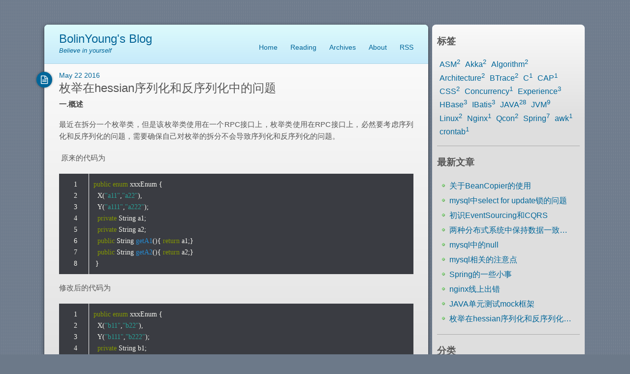

--- FILE ---
content_type: text/html; charset=utf-8
request_url: http://yangbolin.cn/2016/05/22/enum-probolems-in-hessian/
body_size: 5507
content:
<!DOCTYPE HTML>
<html>
<head>
  <meta charset="utf-8">
  <meta http-equiv="X-UA-Compatible" content="chrome=1">
  
  <title>枚举在hessian序列化和反序列化中的问题 | BolinYoung&#39;s Blog</title>
  <meta name="author" content="BolinYoung">
  
  <meta name="description" content="一.概述
最近在拆分一个枚举类，但是该枚举类使用在一个RPC接口上，枚举类使用在RPC接口上，必然要考虑序列化和反序列化的问题，需要确保自己对枚举的拆分不会导致序列化和反序列化的问题。">
  
  
  <meta name="viewport" content="width=device-width, initial-scale=1, maximum-scale=1, user-scalable=no">
  <meta property="og:title" content="枚举在hessian序列化和反序列化中的问题"/>
  <meta property="og:site_name" content="BolinYoung&#39;s Blog"/>
  
  <link rel="alternate" href="/atom.xml" title="BolinYoung&#39;s Blog" type="application/atom+xml">
  
  
    <link rel="icon" type="image/x-icon" href="/favicon.ico">
  
  <link rel="stylesheet" href="/css/style.css" type="text/css">
  <!--[if lt IE 9]><script src="//html5shiv.googlecode.com/svn/trunk/html5.js"></script><![endif]-->
  
</head>

<body>
  <div class="screen">
	  <div class="wrapper">
		<header id="header">
  <div class="title">
    <h1><a href="/">BolinYoung&#39;s Blog</a></h1>
    <p><a href="/">Believe in yourself</a></p>
  </div>
  <nav class="nav">
    <ul>
      
        <li><a href="/">Home</a></li>
      
        <li><a href="/reading">Reading</a></li>
      
        <li><a href="/archives">Archives</a></li>
      
        <li><a href="/about">About</a></li>
      
      
        <li><a href="/atom.xml">RSS</a></li>
      
    </ul>
    <div class="clearfix"></div>
  </nav>
  <div class="clearfix"></div>
</header>
		<div class="content"><article class="post">
  <header>
    
      <div class="icon"></div>
      <a href="/2016/05/22/enum-probolems-in-hessian/">
  <time datetime="2016-05-22T03:03:47.000Z">
    May 22 2016
  </time>
</a>
    
    
  
    <h1 class="title">枚举在hessian序列化和反序列化中的问题</h1>
  

  </header>
  
  <div class="entry">
    
      <h4 id="一-概述">一.概述</h4>
<p>最近在拆分一个枚举类，但是该枚举类使用在一个RPC接口上，枚举类使用在RPC接口上，必然要考虑序列化和反序列化的问题，需要确保自己对枚举的拆分不会导致序列化和反序列化的问题。</p>
<a id="more"></a>

<p> 原来的代码为</p>
<figure class="highlight java"><table><tr><td class="gutter"><pre>1
2
3
4
5
6
7
8
</pre></td><td class="code"><pre><span class="keyword">public</span> <span class="keyword">enum</span> xxxEnum {
  X(<span class="string">"a11"</span>,<span class="string">"a22"</span>),
  Y(<span class="string">"a111"</span>,<span class="string">"a222"</span>); 
  <span class="keyword">private</span> String a1;
  <span class="keyword">private</span> String a2;
  <span class="keyword">public</span> String <span class="title">getA1</span>(){ <span class="keyword">return</span> a1;}
  <span class="keyword">public</span> String <span class="title">getA2</span>(){ <span class="keyword">return</span> a2;}
 }
</pre></td></tr></table></figure>

<p>修改后的代码为</p>
<figure class="highlight java"><table><tr><td class="gutter"><pre>1
2
3
4
5
6
7
8
</pre></td><td class="code"><pre><span class="keyword">public</span> <span class="keyword">enum</span> xxxEnum {
  X(<span class="string">"b11"</span>,<span class="string">"b22"</span>),
  Y(<span class="string">"b111"</span>,<span class="string">"b222"</span>); 
  <span class="keyword">private</span> String b1;
  <span class="keyword">private</span> String b2;
  <span class="keyword">public</span> String <span class="title">getB1</span>(){ <span class="keyword">return</span> b1;}
  <span class="keyword">public</span> String <span class="title">getB2</span>(){ <span class="keyword">return</span> b2;}
 }
</pre></td></tr></table></figure>


<p> 变更了两个成员变量的名字。这样修改反序列化会不会有问题？</p>
<h4 id="二-问题分析">二.问题分析</h4>
<p>要想知道序列化和反序列化会不会有问题，得先看看序列化和反序列化的源码，关于hessian的序列化和反序列化有很内容，这里就拿枚举这一个点来分析。</p>
<font color="#336699">先看看枚举序列化的代码</font><br><figure class="highlight java"><table><tr><td class="gutter"><pre>1
2
3
4
5
6
7
8
9
10
11
12
13
14
15
16
17
18
19
20
21
22
23
24
25
26
27
28
29
30
31
32
33
34
35
36
37
38
39
</pre></td><td class="code"><pre><span class="keyword">public</span> <span class="class"><span class="keyword">class</span> <span class="title">EnumSerializer</span> <span class="keyword">extends</span> <span class="title">AbstractSerializer</span> {</span>
    <span class="keyword">private</span> Method _name;

    <span class="keyword">public</span> <span class="title">EnumSerializer</span>(Class cl) {
        <span class="comment">// hessian/32b[12], hessian/3ab[23]</span>
        <span class="keyword">if</span> (!cl.isEnum() && cl.getSuperclass().isEnum())
            cl = cl.getSuperclass();

        <span class="keyword">try</span> {
      <span class="comment">// 通过反射来获取枚举类的name方法</span>
            _name = cl.getMethod(<span class="string">"name"</span>, <span class="keyword">new</span> Class[<span class="number">0</span>]);
        } <span class="keyword">catch</span> (Exception e) {
            <span class="keyword">throw</span> <span class="keyword">new</span> RuntimeException(e);
        }
    }

    <span class="keyword">public</span> <span class="keyword">void</span> <span class="title">writeObject</span>(Object obj, AbstractHessianOutput out) <span class="keyword">throws</span> IOException {
        <span class="keyword">if</span> (out.addRef(obj))
            <span class="keyword">return</span>;

        Class cl = obj.getClass();

        <span class="keyword">if</span> (!cl.isEnum() && cl.getSuperclass().isEnum())
            cl = cl.getSuperclass();

        String name = <span class="keyword">null</span>;
        <span class="keyword">try</span> {
      <span class="comment">//调用枚举类的name方法来生成枚举序列化的值</span>
            name = (String) _name.invoke(obj, (Object[]) <span class="keyword">null</span>);
        } <span class="keyword">catch</span> (Exception e) {
            <span class="keyword">throw</span> <span class="keyword">new</span> RuntimeException(e);
        }

        out.writeMapBegin(cl.getName());
        out.writeString(<span class="string">"name"</span>);
        out.writeString(name);
        out.writeMapEnd();
    }
}
</pre></td></tr></table></figure><br><br><font color="red">关于枚举的序列化可以总结为调用枚举类的name方法来生成序列化的字符串。</font><br><font color="#336699">再看看枚举反序列化的代码</font><br><figure class="highlight java"><table><tr><td class="gutter"><pre>1
2
3
4
5
6
7
8
9
10
11
12
13
14
15
16
17
18
19
20
21
22
23
24
25
26
27
28
29
30
31
32
33
34
35
36
37
38
39
40
41
42
43
44
45
46
47
48
49
50
51
52
53
54
55
56
57
58
59
60
61
62
63
64
65
66
67
68
69
70
71
72
73
74
75
76
77
78
79
80
81
82
83
84
85
86
</pre></td><td class="code"><pre><span class="keyword">public</span> <span class="class"><span class="keyword">class</span> <span class="title">EnumDeserializer</span> <span class="keyword">extends</span> <span class="title">AbstractDeserializer</span> {</span>
  <span class="keyword">private</span> Class _enumType;
  <span class="keyword">private</span> Method _valueOf;
  
  <span class="keyword">public</span> <span class="title">EnumDeserializer</span>(Class cl)
  {
    <span class="comment">// hessian/33b[34], hessian/3bb[78]</span>
    <span class="keyword">if</span> (cl.isEnum())
      _enumType = cl;
    <span class="keyword">else</span> <span class="keyword">if</span> (cl.getSuperclass().isEnum())
      _enumType = cl.getSuperclass();
    <span class="keyword">else</span>
      <span class="keyword">throw</span> <span class="keyword">new</span> RuntimeException(<span class="string">"Class "</span> + cl.getName() + <span class="string">" is not an enum"</span>);

    <span class="keyword">try</span> {
      <span class="comment">// 反射获取枚举类的valueOf方法</span>
      _valueOf = _enumType.getMethod(<span class="string">"valueOf"</span>,
           <span class="keyword">new</span> Class[] { Class.class, String.class });
    } <span class="keyword">catch</span> (Exception e) {
      <span class="keyword">throw</span> <span class="keyword">new</span> RuntimeException(e);
    }
  }
  
  <span class="keyword">public</span> Class <span class="title">getType</span>()
  {
    <span class="keyword">return</span> _enumType;
  }
  
  <span class="keyword">public</span> Object <span class="title">readMap</span>(AbstractHessianInput in)
    <span class="keyword">throws</span> IOException
  {
    String name = <span class="keyword">null</span>;
    
    <span class="keyword">while</span> (! in.isEnd()) {
      String key = in.readString();

      <span class="keyword">if</span> (key.equals(<span class="string">"name"</span>))
        name = in.readString();
      <span class="keyword">else</span>
  in.readObject();
    }

    in.readMapEnd();

    Object obj = create(name);
    
    in.addRef(obj);

    <span class="keyword">return</span> obj;
  }
  
  <span class="annotation">@Override</span>
  <span class="keyword">public</span> Object <span class="title">readObject</span>(AbstractHessianInput in, Object []fields)
    <span class="keyword">throws</span> IOException
  {
    String []fieldNames = (String []) fields;
    String name = <span class="keyword">null</span>;

    <span class="keyword">for</span> (<span class="keyword">int</span> i = <span class="number">0</span>; i &lt; fieldNames.length; i++) {
      <span class="keyword">if</span> (<span class="string">"name"</span>.equals(fieldNames[i]))
        name = in.readString();
      <span class="keyword">else</span>
  in.readObject();
    }

    Object obj = create(name);

    in.addRef(obj);

    <span class="keyword">return</span> obj;
  }

  <span class="keyword">private</span> Object <span class="title">create</span>(String name)
    <span class="keyword">throws</span> IOException
  {
    <span class="keyword">if</span> (name == <span class="keyword">null</span>)
      <span class="keyword">throw</span> <span class="keyword">new</span> IOException(_enumType.getName() + <span class="string">" expects name."</span>);

    <span class="keyword">try</span> {
      <span class="comment">//反射调用枚举类的valueOf方法</span>
      <span class="keyword">return</span> _valueOf.invoke(<span class="keyword">null</span>, _enumType, name);
    } <span class="keyword">catch</span> (Exception e) {
      <span class="keyword">throw</span> <span class="keyword">new</span> IOExceptionWrapper(e);
    }
  }
}
</pre></td></tr></table></figure><br><br><font color="red">枚举的反序列化可以总结为反射调用枚举的valueOf方法来获取最终的的枚举值。</font>

<p>有了上面对枚举序列化反序列化源码的分析，现在我们看看相关的问题。(假定服务端做的序列化，客户端做的是反序列化，方便描述)</p>
<p>1.服务端枚举多了一个枚举值<br>假如服务端的枚举类为</p>
<figure class="highlight java"><table><tr><td class="gutter"><pre>1
2
3
4
5
</pre></td><td class="code"><pre><span class="keyword">public</span> <span class="keyword">enum</span> A {
  X,
  Y,
  Z;
}
</pre></td></tr></table></figure>

<p>客户端的枚举类为</p>
<figure class="highlight java"><table><tr><td class="gutter"><pre>1
2
3
4
</pre></td><td class="code"><pre><span class="keyword">public</span> <span class="keyword">enum</span> A {
  X,
  Y;
}
</pre></td></tr></table></figure>

<p>如果服务端返回一个A.Z给客户端，此时hessian反序列化调用枚举类的valueOf方法来获取反序列化，但是客户端的枚举类中没有Z，<font color="red">那么客户端反序列化直接跑异常。</font></p>
<p>2.服务端枚举ordinal值以及枚举类成员变量值和客户端不一致<br>假设服务端的枚举类为</p>
<figure class="highlight java"><table><tr><td class="gutter"><pre>1
2
3
4
5
6
</pre></td><td class="code"><pre><span class="keyword">public</span> <span class="keyword">enum</span> A {
  X(<span class="string">"aaa"</span>),
  Y(<span class="string">"bbbb"</span>);<span class="comment">//此时Y的ordinal为1，对应的value为bbb</span>
  String value;
  A(String value) {<span class="keyword">this</span>.value=value}
}
</pre></td></tr></table></figure>

<p>客户端的枚举类为</p>
<figure class="highlight java"><table><tr><td class="gutter"><pre>1
2
3
4
5
6
7
</pre></td><td class="code"><pre><span class="keyword">public</span> <span class="keyword">enum</span> A {
  X(<span class="string">"aaa"</span>),
  Z(<span class="string">"ccc"</span>),
  Y(<span class="string">"ddd"</span>);<span class="comment">// 此时Y的ordinal为2对应的value为ddd</span>
  String value;
  A(String value) {<span class="keyword">this</span>.value=value;}
}
</pre></td></tr></table></figure>

<p><font color="red">假如入服务端传递给客户端的是A.Y，此时客户端拿到的A.Y对应的ordinal为2，对应的value为ddd。</font><br>上面这个点非常重要。<br>3.枚举是单例的</p>
<figure class="highlight java"><table><tr><td class="gutter"><pre>1
2
3
4
5
6
7
8
9
10
11
12
13
14
15
16
17
18
19
20
21
22
23
24
25
26
27
28
29
30
31
32
</pre></td><td class="code"><pre><span class="keyword">public</span> <span class="keyword">enum</span> TestEnum {
    
    XX(<span class="string">"xx"</span>);
    
    TestEnum(String value) {
        <span class="keyword">this</span>.value = value;
    }
    
    String value;

    
    <span class="keyword">public</span> String <span class="title">getValue</span>() {
        <span class="keyword">return</span> value;
    }

    
    <span class="keyword">public</span> <span class="keyword">void</span> <span class="title">setValue</span>(String value) {
        <span class="keyword">this</span>.value = value;
    }
}
<span class="keyword">public</span> <span class="class"><span class="keyword">class</span> <span class="title">Test</span> {</span>
    
    <span class="keyword">public</span> <span class="keyword">static</span> <span class="keyword">void</span> <span class="title">main</span>(String[] rgs) {
        TestEnum testEnum1 = TestEnum.XX;
        TestEnum testEnum2 = TestEnum.XX;
        
        testEnum1.setValue(<span class="string">"XX"</span>);
        testEnum2.setValue(<span class="string">"YY"</span>);
        System.out.println(testEnum1.value); <span class="comment">// 输出 YY</span>
        System.out.println(testEnum2.value); <span class="comment">// 输出 YY</span>
    }
}
</pre></td></tr></table></figure>

<p>testEnum1和testEnum2其实指向了同一个枚举引用。每次修改的都是同一个对象，所以前一个set的值被后面的set给覆盖了。</p>
<h4 id="三-总结">三.总结</h4>
<ul>
<li>还是不要在RPC的接口中直接使用枚举类了，直接使用String就行</li>
<li>在枚举类中使用字符串时直接使用name()就行，不要再做过度封装，尽量保持枚举类的简洁</li>
<li>枚举类使用在RPC接口上的时候就一定要小心，重构的时候要注意保持ordinal</li>
<li>枚举在序列化和反序列化的时候，除了name值，其他啥都不带的</li>
<li>禁止给枚举提供set方法，没用的</li>
</ul>

    
  </div>
  <footer>
    
      
  <div class="categories">
    <a class="categories-link" href="/categories/编程开发/">编程开发</a>
  </div>

      
  <div class="tags">
    <a class="tags-link" href="/tags/JAVA/">JAVA</a>
  </div>

    
    <div class="clearfix"></div>
  </footer>
</article>


</div>
	  </div>
	  <div class="widget-wrapper">
		<aside id="sidebar">
  
  
    
      
      
<div class="widget tagslist">
		<h3>标签</h3>
		<ul class="clearfix">
		
			<li><a href="/tags/ASM/" title="ASM">ASM<sup>2</sup></a></li>
		
			<li><a href="/tags/Akka/" title="Akka">Akka<sup>2</sup></a></li>
		
			<li><a href="/tags/Algorithm/" title="Algorithm">Algorithm<sup>2</sup></a></li>
		
			<li><a href="/tags/Architecture/" title="Architecture">Architecture<sup>2</sup></a></li>
		
			<li><a href="/tags/BTrace/" title="BTrace">BTrace<sup>2</sup></a></li>
		
			<li><a href="/tags/C/" title="C">C<sup>1</sup></a></li>
		
			<li><a href="/tags/CAP/" title="CAP">CAP<sup>1</sup></a></li>
		
			<li><a href="/tags/CSS/" title="CSS">CSS<sup>2</sup></a></li>
		
			<li><a href="/tags/Concurrency/" title="Concurrency">Concurrency<sup>1</sup></a></li>
		
			<li><a href="/tags/Experience/" title="Experience">Experience<sup>3</sup></a></li>
		
			<li><a href="/tags/HBase/" title="HBase">HBase<sup>3</sup></a></li>
		
			<li><a href="/tags/IBatis/" title="IBatis">IBatis<sup>3</sup></a></li>
		
			<li><a href="/tags/JAVA/" title="JAVA">JAVA<sup>28</sup></a></li>
		
			<li><a href="/tags/JVM/" title="JVM">JVM<sup>9</sup></a></li>
		
			<li><a href="/tags/Linux/" title="Linux">Linux<sup>2</sup></a></li>
		
			<li><a href="/tags/Nginx/" title="Nginx">Nginx<sup>1</sup></a></li>
		
			<li><a href="/tags/Qcon/" title="Qcon">Qcon<sup>2</sup></a></li>
		
			<li><a href="/tags/Spring/" title="Spring">Spring<sup>7</sup></a></li>
		
			<li><a href="/tags/awk/" title="awk">awk<sup>1</sup></a></li>
		
			<li><a href="/tags/crontab/" title="crontab">crontab<sup>1</sup></a></li>
		
		</ul>
</div>
<div class="widget-seperator"></div>


    
      
      
<div class="widget recent-posts">
  <h3 class="title">最新文章</h3>
  <ul class="clearfix">
    
      <li>
        <a href="/2018/05/27/beancopier/" title="关于BeanCopier的使用">关于BeanCopier的使用</a>
      </li>
    
      <li>
        <a href="/2017/12/05/select-for-update-issues/" title="mysql中select for update锁的问题">mysql中select for update锁的问题</a>
      </li>
    
      <li>
        <a href="/2017/06/25/event-sourcing-cqrs/" title="初识EventSourcing和CQRS">初识EventSourcing和CQRS</a>
      </li>
    
      <li>
        <a href="/2017/06/25/two-consistency-design-tech/" title="两种分布式系统中保持数据一致性的设计方案">两种分布式系统中保持数据一致性的设计方案</a>
      </li>
    
      <li>
        <a href="/2017/06/22/mysql-null-index/" title="mysql中的null">mysql中的null</a>
      </li>
    
      <li>
        <a href="/2017/02/17/mysql-notice-1/" title="mysql相关的注意点">mysql相关的注意点</a>
      </li>
    
      <li>
        <a href="/2016/11/12/spring-work-01/" title="Spring的一些小事">Spring的一些小事</a>
      </li>
    
      <li>
        <a href="/2016/10/20/nginx-error-fix/" title="nginx线上出错">nginx线上出错</a>
      </li>
    
      <li>
        <a href="/2016/07/17/java-ut-mock-framework/" title="JAVA单元测试mock框架">JAVA单元测试mock框架</a>
      </li>
    
      <li>
        <a href="/2016/05/22/enum-probolems-in-hessian/" title="枚举在hessian序列化和反序列化中的问题">枚举在hessian序列化和反序列化中的问题</a>
      </li>
    
  </ul>
</div>
<div class="widget-seperator"></div>


    
      
      
<div class="widget categorieslist">
		<h3>分类</h3>
		<ul class="clearfix">
		
			<li><a href="/categories/JVM学习/" title="JVM学习">JVM学习<sup>6</sup></a></li>
		
			<li><a href="/categories/web开发/" title="web开发">web开发<sup>2</sup></a></li>
		
			<li><a href="/categories/分布式/" title="分布式">分布式<sup>3</sup></a></li>
		
			<li><a href="/categories/前端开发/" title="前端开发">前端开发<sup>3</sup></a></li>
		
			<li><a href="/categories/大数据/" title="大数据">大数据<sup>3</sup></a></li>
		
			<li><a href="/categories/并发技术/" title="并发技术">并发技术<sup>2</sup></a></li>
		
			<li><a href="/categories/并发编程/" title="并发编程">并发编程<sup>1</sup></a></li>
		
			<li><a href="/categories/开发工具/" title="开发工具">开发工具<sup>12</sup></a></li>
		
			<li><a href="/categories/开发杂谈/" title="开发杂谈">开发杂谈<sup>2</sup></a></li>
		
			<li><a href="/categories/开源框架/" title="开源框架">开源框架<sup>1</sup></a></li>
		
			<li><a href="/categories/技术交流/" title="技术交流">技术交流<sup>2</sup></a></li>
		
			<li><a href="/categories/数据库/" title="数据库">数据库<sup>6</sup></a></li>
		
			<li><a href="/categories/架构设计/" title="架构设计">架构设计<sup>2</sup></a></li>
		
			<li><a href="/categories/线上运维/" title="线上运维">线上运维<sup>1</sup></a></li>
		
			<li><a href="/categories/编程开发/" title="编程开发">编程开发<sup>38</sup></a></li>
		
			<li><a href="/categories/编程语言/" title="编程语言">编程语言<sup>11</sup></a></li>
		
		</ul>
</div>
<div class="widget-seperator"></div>


    
  
</aside>
<div class="clearfix"></div>
	  </div>
  </div>
  <footer id="footer"><div class="copyright">
  
  &copy; 2019 <a href="/">BolinYoung</a>
  
</div>
<div class="theme-copyright">
  Theme by <a href="https://github.com/orderedlist" target="_blank">orderedlist</a>
   | 
  Redesign by <a href="http://heroicyang.com/" target="_blank">Heroic Yang</a>
</div>
<div class="clearfix"></div>
</footer>
  <script src="/js/jquery-1.7.2.min.js"></script>
<script src="/js/scale.fix.js"></script>
<script src="/js/jquery.imagesloaded.min.js"></script>
<script src="/js/gallery.js"></script>




<link rel="stylesheet" href="/fancybox/jquery.fancybox.css" media="screen" type="text/css">
<script src="/fancybox/jquery.fancybox.pack.js"></script>
<script type="text/javascript">
  (function($){
    $('.fancybox').fancybox();
  })(jQuery);
</script>


</body>
</html>


--- FILE ---
content_type: text/css; charset=utf-8
request_url: http://yangbolin.cn/css/style.css
body_size: 3467
content:
@font-face {
  font-family: 'FontAwesome';
  font-style: normal;
  font-weight: normal;
  src: url("fonts/fontawesome-webfont.eot?#iefix") format('embedded-opentype'), url("fonts/fontawesome-webfont.woff") format('woff'), url("fonts/fontawesome-webfont.ttf") format('truetype'), url("fonts/fontawesome-webfont.svg#FontAwesomeRegular") format('svg');
}
html {
  background: #6c7989;
  background: #6c7989 -webkit-linear-gradient(#6c7989, #434b55) fixed;
  background: #6c7989 -moz-linear-gradient(#6c7989, #434b55) fixed;
  background: #6c7989 -o-linear-gradient(#6c7989, #434b55) fixed;
  background: #6c7989 -ms-linear-gradient(#6c7989, #434b55) fixed;
  background: #6c7989 linear-gradient(#6c7989, #434b55) fixed;
  background-image: url("images/checker.png");
}
body {
  padding: 50px 0;
  margin: 0;
  font: 1em/1.5 "Droid Serif", Helvetica Neue, Helvetica, Arial, sans-serif;
  color: #555;
  font-weight: 300;
}
.screen {
  width: 1100px;
  margin: 0 auto;
  position: relative;
}
.wrapper {
  width: 780px;
  background: #dedede;
  -webkit-border-radius: 8px;
  border-radius: 8px;
  -webkit-box-shadow: rgba(0,0,0,0.2) 0 0 0 1px, rgba(0,0,0,0.45) 0 3px 10px;
  box-shadow: rgba(0,0,0,0.2) 0 0 0 1px, rgba(0,0,0,0.45) 0 3px 10px;
}
.widget-wrapper {
  position: absolute;
  top: 0px;
  left: 788px;
  -webkit-border-radius: 8px 8px 8px 8px;
  -webkit-border-radius: 8px 8px 8px 8px;
  border-radius: 8px 8px 8px 8px;
  background: #c6eafa -webkit-linear-gradient(#fafafa, #dedede 200px);
  background: #c6eafa -moz-linear-gradient(#fafafa, #dedede 200px);
  background: #c6eafa -o-linear-gradient(#fafafa, #dedede 200px);
  background: #c6eafa -ms-linear-gradient(#fafafa, #dedede 200px);
  background: #c6eafa linear-gradient(#fafafa, #dedede 200px);
  border-top: 1px solid #fff;
  width: 310px;
}
.widget-wrapper h3 {
  text-indent: 10px;
}
.widget-wrapper .widget-seperator {
  margin: 0px 10px 0px 10px;
  border-bottom: 1px solid #aaa;
}
header,
section,
footer {
  display: block;
}
a {
  color: #069;
  text-decoration: none;
}
p {
  margin: 0 0 20px;
  padding: 0;
}
strong {
  color: #222;
  font-weight: 700;
}
.content {
  background: -webkit-linear-gradient(#fafafa, #dedede 700px);
  background: -moz-linear-gradient(#fafafa, #dedede 700px);
  background: -o-linear-gradient(#fafafa, #dedede 700px);
  background: -ms-linear-gradient(#fafafa, #dedede 700px);
  background: linear-gradient(#fafafa, #dedede 700px);
  -webkit-border-radius: 0 0 8px 8px;
  border-radius: 0 0 8px 8px;
  border-top: 1px solid #fff;
}
.asidetitle {
  font-size: 28px;
  padding-left: 15px;
  height: 30px;
}
.clearfix {
  zoom: 1;
}
.clearfix:before,
.clearfix:after {
  content: "";
  display: table;
}
.clearfix:after {
  clear: both;
}
#header {
  -webkit-border-radius: 8px 8px 0 0;
  border-radius: 8px 8px 0 0;
  background: #c6eafa -webkit-linear-gradient(#ddfbfc, #c6eafa);
  background: #c6eafa -moz-linear-gradient(#ddfbfc, #c6eafa);
  background: #c6eafa -o-linear-gradient(#ddfbfc, #c6eafa);
  background: #c6eafa -ms-linear-gradient(#ddfbfc, #c6eafa);
  background: #c6eafa linear-gradient(#ddfbfc, #c6eafa);
  position: relative;
  padding: 15px 30px;
  border-bottom: 1px solid #b2d2e1;
}
#header .title {
  float: left;
}
#header .nav {
  float: right;
  font-size: 0.875em;
  font-family: "Droid Serif", Helvetica Neue, Helvetica, Arial, sans-serif;
  line-height: 2.5em;
}
#header .nav ul {
  list-style: none;
}
#header .nav ul li {
  float: left;
  margin-left: 26px;
}
#header h1 {
  margin: 0;
  padding: 0;
  font-size: 1.5em;
  font-weight: normal;
  line-height: 1.2;
  color: #069;
  text-shadow: rgba(255,255,255,0.9) 0 1px 0;
}
#header.without-description h1 {
  margin: 10px 0;
}
#header p {
  margin: 0;
  color: #61778b;
  width: 300px;
  font-size: 0.8125em;
  font-style: italic;
}
article {
  padding: 15px 30px;
  position: relative;
}
article.page .icon {
  display: none;
}
article.post .icon:before {
  content: '\f0f6';
}
article.photo .icon:before {
  content: '\f030';
}
article.link .icon:before {
  content: '\f0c1';
}
article .gallery {
  margin: 0 -30px 16px;
  overflow: hidden;
  position: relative;
}
article .gallery:hover .control {
  opacity: 1;
  -ms-filter: none;
  filter: none;
}
article .gallery:hover img {
  -webkit-transform: scale(1.1, 1.1);
  -moz-transform: scale(1.1, 1.1);
  -o-transform: scale(1.1, 1.1);
  -ms-transform: scale(1.1, 1.1);
  transform: scale(1.1, 1.1);
  -webkit-transition: all 0.8s;
  -moz-transition: all 0.8s;
  -o-transition: all 0.8s;
  -ms-transition: all 0.8s;
  transition: all 0.8s;
}
@media screen and (max-width:580px) {
  article .gallery:hover img {
    -webkit-transform: none;
    -moz-transform: none;
    -o-transform: none;
    -ms-transform: none;
    transform: none;
    -webkit-transition: none;
    -moz-transition: none;
    -o-transition: none;
    -ms-transition: none;
    transition: none;
  }
}
article .gallery img {
  min-width: 100%;
  max-width: 100%;
  height: auto;
  position: absolute;
  top: 0;
  left: 0;
  opacity: 0;
  -ms-filter: "progid:DXImageTransform.Microsoft.Alpha(Opacity=0)";
  filter: alpha(opacity=0);
  -webkit-transition: all 0.8s;
  -moz-transition: all 0.8s;
  -o-transition: all 0.8s;
  -ms-transition: all 0.8s;
  transition: all 0.8s;
}
article .gallery .control {
  opacity: 0;
  -ms-filter: "progid:DXImageTransform.Microsoft.Alpha(Opacity=0)";
  filter: alpha(opacity=0);
  -webkit-transition: 0.3s;
  -moz-transition: 0.3s;
  -o-transition: 0.3s;
  -ms-transition: 0.3s;
  transition: 0.3s;
}
article .gallery .prev,
article .gallery .next {
  position: absolute;
  top: 0;
  width: 50%;
  height: 100%;
  cursor: pointer;
}
article .gallery .prev:before,
article .gallery .next:before {
  position: absolute;
  font: 24px/1 FontAwesome;
  text-align: center;
  width: 24px;
  text-shadow: 0 0 15px rgba(0,0,0,0.5);
  color: #fff;
  margin-top: -12px;
  top: 50%;
}
article .gallery .prev {
  left: 0;
}
article .gallery .prev:before {
  content: '\f053';
  left: 10px;
}
article .gallery .next {
  right: 0;
}
article .gallery .next:before {
  content: '\f054';
  right: 10px;
}
article header {
  -webkit-border-radius: 0;
  border-radius: 0;
  background: none;
  position: relative;
  padding: 0;
  border-bottom: 0;
  margin-bottom: 10px;
}
article header .icon {
  width: 32px;
  height: 32px;
  position: absolute;
  top: 0px;
  left: 0px;
  margin-left: -46px;
  color: #fff;
  background: #069;
  -webkit-border-radius: 100em;
  border-radius: 100em;
  -webkit-box-shadow: 0 0 4px rgba(0,0,0,0.4);
  box-shadow: 0 0 4px rgba(0,0,0,0.4);
}
@media screen and (max-width: 600px) {
  article header .icon {
    display: none;
  }
}
article header .icon:before {
  position: absolute;
  font: 20px FontAwesome;
  top: 6px;
  left: 0;
  width: 32px;
  text-align: center;
}
article header time {
  font: 0.9em "Droid Serif", Helvetica Neue, Helvetica, Arial, sans-serif;
  margin-bottom: 5px;
  display: block;
  line-height: 1;
}
article header .title {
  font-size: 1.5em;
  font-weight: normal;
  line-height: 1.2;
  margin: 0;
  padding: 0;
  text-shadow: rgba(255,255,255,0.9) 0 1px 0;
}
article header .title a {
  color: #222;
}
article header .title a:hover {
  color: #069;
}
article .entry {
  font-size: 0.95em;
  text-align: justify;
  line-height: 1.6;
}
article .entry h1,
article .entry h2,
article .entry h3,
article .entry h4,
article .entry h5,
article .entry h6 {
  color: #222;
  padding: 0;
  margin: 0 0 20px;
  line-height: 1.2;
}
article .entry p,
article .entry ul,
article .entry ol,
article .entry table,
article .entry dl {
  margin: 0 0 20px;
}
article .entry p {
  white-space: pre-wrap;
  word-wrap: break-word;
}
article .entry h1,
article .entry h2,
article .entry h3 {
  line-height: 1.1;
}
article .entry h1 {
  font-size: 1.75em;
}
article .entry h2 {
  color: #393939;
}
article .entry h3,
article .entry h4,
article .entry h5,
article .entry h6 {
  color: #494949;
}
article .entry blockquote {
  margin: 0 0px 20px;
  padding: 15px 20px 1px 40px;
  font-style: italic;
  background: #ccc;
  background: rgba(0,0,0,0.06);
  color: #222;
}
article .entry img,
article .entry video {
  max-width: 98%;
  -webkit-border-radius: 3px;
  border-radius: 3px;
  padding: 5px;
  background: #fff;
  -webkit-box-shadow: 0 0 8px #aaa;
  box-shadow: 0 0 8px #aaa;
}
article .entry img.nstyle,
article .entry video.nstyle {
  -webkit-border-radius: 0;
  border-radius: 0;
  padding: 0;
  background: none;
  -webkit-box-shadow: none;
  box-shadow: none;
}
article .entry iframe {
  max-width: 98%;
}
article .entry .caption {
  display: block;
  margin-top: 5px;
  color: #aaa;
  position: relative;
  font-size: 0.9em;
  padding-left: 25px;
}
article .entry .caption:before {
  content: '\f040';
  position: absolute;
  font: 1.3em FontAwesome;
  position: absolute;
  left: 0;
  top: 3px;
}
article .entry code,
article .entry pre {
  font-family: Monaco, Bitstream Vera Sans Mono, Lucida Console, Terminal;
  color: #333;
  font-size: 0.8em;
  white-space: pre-wrap;
  word-wrap: break-word;
}
article .entry code {
  font-size: 0.8em;
}
article .entry pre {
  padding: 10px 30px;
  background: #3a3c42;
  color: #f8f8f2;
  margin: 0 -30px 16px;
}
@media screen and (max-width:580px) {
  article .entry pre {
    margin: 0 -20px 16px;
    padding: 10px 20px;
  }
}
article .entry pre code {
  color: #f8f8f2;
}
li article .entry pre {
  margin-left: -60px;
  padding-left: 60px;
}
article .entry table {
  width: 100%;
  border-collapse: collapse;
}
article .entry th,
article .entry td {
  text-align: left;
  padding: 5px 10px;
  border-bottom: 1px solid #aaa;
}
article .entry dt {
  color: #222;
  font-weight: 700;
}
article .entry th {
  color: #222;
}
article .entry small {
  font-size: 0.7em;
}
article .entry hr {
  border: 0;
  background: #aaa;
  height: 1px;
  margin: 0 0 20px;
}
article .entry .text-lt {
  text-decoration: line-through;
}
article footer {
  font-size: 0.875em;
  border-top: 1px solid #aaa;
  padding: 10px 0 0 0;
  margin-top: 10px;
}
article footer.end-sep {
  border-top: none;
  border-bottom: 1px solid #aaa;
  padding: 0 0 10px 0;
}
article footer a:before {
  font: 1.1em FontAwesome;
  padding-right: 10px;
  vertical-align: middle;
}
article footer a.more-link:before {
  content: '\f054';
}
article footer a.comment-link:before {
  content: '\f075';
}
article footer .categories,
article footer .tags {
  margin: 5px 0;
}
article footer .categories:before,
article footer .tags:before {
  font: 1.1em FontAwesome;
  margin-right: 5px;
}
article footer .categories:before {
  content: '\f07b';
}
article footer .tags:before {
  content: '\f02b';
}
#comment {
  padding: 0 20px 20px;
  overflow-x: hidden;
}
#comment .title {
  font-weight: normal;
  margin-bottom: 15px;
}
#pagination {
  padding-bottom: 20px;
}
#pagination a {
  display: block;
  padding: 5px 10px;
  font-family: "Droid Serif", Helvetica Neue, Helvetica, Arial, sans-serif;
  background: #069;
  color: #fff;
  text-decoration: none;
}
#pagination .prev {
  float: left;
}
#pagination .prev:before {
  content: '\f053';
  padding-right: 10px;
  font-family: FontAwesome;
}
#pagination .next {
  float: right;
}
#pagination .next:after {
  content: '\f054';
  padding-left: 10px;
  font-family: FontAwesome;
}
.archives-title {
  font-weight: normal;
  font-size: 1.4em;
  margin-bottom: 10px;
  padding: 0 30px;
  text-shadow: 0 0 1px #fff;
}
.archives-title:before {
  font-family: FontAwesome;
  content: '\f073';
  margin-right: 10px;
}
.archives-title.tag:before {
  content: '\f02b';
}
.archives-title.category:before {
  content: '\f07b';
}
.archives-wrapper:last-child {
  padding-bottom: 10px;
}
.archives-wrapper .archives-year > a {
  color: #555;
}
.archives-wrapper .archives > article {
  padding-top: 0;
  padding-bottom: 0;
}
.archives-wrapper .archives > article header .title {
  font-size: 1.1em;
}
#footer {
  width: 780px;
  margin: 20px auto 0;
  padding: 20px 0 0;
  font-size: 0.875em;
  color: #ccc;
  overflow: hidden;
  text-align: center;
}
#footer a {
  color: #fff;
  font-style: italic;
}
@media screen and (max-width: 740px) {
  body {
    padding: 0;
  }
  .wrapper {
    -webkit-border-radius: 0;
    border-radius: 0;
    -webkit-box-shadow: none;
    box-shadow: none;
    width: 100%;
  }
  #footer {
    -webkit-border-radius: 0;
    border-radius: 0;
    margin: 0 auto;
    padding: 10px;
    width: auto;
    text-align: left;
  }
}
@media screen and (max-width:580px) {
  #header {
    padding: 15px 20px;
  }
  #header .title {
    float: none;
  }
  #header .nav ul li {
    margin-left: 10px;
  }
  #header p {
    width: 100%;
  }
  .archives-title {
    padding: 0 20px;
  }
  article {
    padding: 15px 20px;
  }
  article .gallery {
    margin: 0 -20px 16px;
  }
  article .entry blockquote {
    margin: 0 -20px 20px;
  }
}
figure.highlight {
  margin: 0 0px 16px;
  padding: 0 30px;
  background: #3a3c42;
  font-size: 18px;
  font-style: normal;
}
@media screen and (max-width:580px) {
  figure.highlight {
    margin: 0 -20px 16px;
    padding: 0 20px;
  }
}
figure.highlight pre {
  margin: 0 -30px 0px;
}
@media screen and (max-width:580px) {
  figure.highlight pre {
    margin: 0 -20px 0px;
  }
}
figure.highlight table {
  margin: 0;
  border-spacing: 0;
}
figure.highlight td {
  padding: 0;
  border-bottom: 0;
}
figure.highlight .gutter {
  width: 40px;
}
@media screen and (max-width:580px) {
  figure.highlight .gutter {
    display: none;
  }
}
figure.highlight .gutter pre {
  position: relative;
  padding: 10px 0 10px 30px;
  border-right: 1px solid #fff;
  height: 100%;
  width: 30px;
}
pre .comment,
pre .template_comment,
pre .diff .header,
pre .doctype,
pre .pi,
pre .lisp .string,
pre .javadoc {
  color: #93a1a1;
  font-style: italic;
}
pre .keyword,
pre .winutils,
pre .method,
pre .addition,
pre .css .tag,
pre .request,
pre .status,
pre .nginx .title {
  color: #859900;
}
pre .number,
pre .command,
pre .string,
pre .tag .value,
pre .phpdoc,
pre .tex .formula,
pre .regexp,
pre .hexcolor {
  color: #2aa198;
}
pre .title,
pre .localvars,
pre .chunk,
pre .decorator,
pre .built_in,
pre .identifier,
pre .vhdl,
pre .literal,
pre .id {
  color: #268bd2;
}
pre .attribute,
pre .variable,
pre .lisp .body,
pre .smalltalk .number,
pre .constant,
pre .class .title,
pre .parent,
pre .haskell .type {
  color: #b58900;
}
pre .preprocessor,
pre .preprocessor .keyword,
pre .shebang,
pre .symbol,
pre .symbol .string,
pre .diff .change,
pre .special,
pre .attr_selector,
pre .important,
pre .subst,
pre .cdata,
pre .clojure .title {
  color: #cb4b16;
}
pre .deletion {
  color: #dc322f;
}
.tagslist ul {
  width: 280px;
  padding-left: 15px;
}
.tagslist ul li {
  float: left;
  list-style-type: none;
  margin-right: 10px;
}
.tagslist ul li a {
  display: block;
  overflow: hidden;
  -o-text-overflow: ellipsis;
  text-overflow: ellipsis;
  white-space: nowrap;
}
.recent-posts ul {
  width: 280px;
  padding-left: 15px;
}
.recent-posts li {
  width: 250px;
  height: 30px;
  line-height: 30px;
  padding-left: 20px;
  float: left;
  list-style-type: none;
  background: url("images/icons.gif") 0 -554px no-repeat;
}
.recent-posts li a {
  display: block;
  overflow: hidden;
  -o-text-overflow: ellipsis;
  text-overflow: ellipsis;
  white-space: nowrap;
}
.weibo .weibo-context {
  padding: 0px 10px 0px 10px;
}
.categorieslist ul {
  width: 280px;
  padding-left: 15px;
}
.categorieslist li {
  width: 90px;
  float: left;
  list-style-type: none;
}
.categorieslist li a {
  display: block;
  overflow: hidden;
  -o-text-overflow: ellipsis;
  text-overflow: ellipsis;
  white-space: nowrap;
}


--- FILE ---
content_type: application/javascript; charset=utf-8
request_url: http://yangbolin.cn/js/gallery.js
body_size: 599
content:
(function($){
  // Caption
  $('.entry').each(function(i){
    $(this).find('img:not([class*="no-fancybox"])').each(function(){
      var alt = this.alt;

      if (alt){
        $(this).after('<span class="caption">' + alt + '</span>');
      }

      if ($(this).parent('a').length === 0) {
        $(this).wrap('<a href="' + this.src + '" title="' + alt + '" class="fancybox" rel="gallery' + i + '" />');
      }
    });
  });

  // Gallery
  var play = function(parent, item, callback){
    var width = parent.width();

    item.imagesLoaded(function(){
      var _this = this[0],
        nWidth = _this.naturalWidth,
        nHeight = _this.naturalHeight;

      callback();
      this.animate({opacity: 1}, 500);
      parent.animate({height: width * nHeight / nWidth}, 500);
    });
  };

  $('.gallery').each(function(){
    var $this = $(this),
      current = 0,
      photoset = $this.children('.photoset').children(),
      all = photoset.length,
      loading = true;

    play($this, photoset.eq(0), function(){
      loading = false;
    });

    $this.on('click', '.prev', function(){
      if (!loading){
        var next = (current - 1) % all;
        loading = true;

        play($this, photoset.eq(next), function(){
          photoset.eq(current).animate({opacity: 0}, 500);
          loading = false;
          current = next;
        });
      }
    }).on('click', '.next', function(){
      if (!loading){
        var next = (current + 1) % all;
        loading = true;

        play($this, photoset.eq(next), function(){
          photoset.eq(current).animate({opacity: 0}, 500);
          loading = false;
          current = next;
        });
      }
    });
  });
})(jQuery);